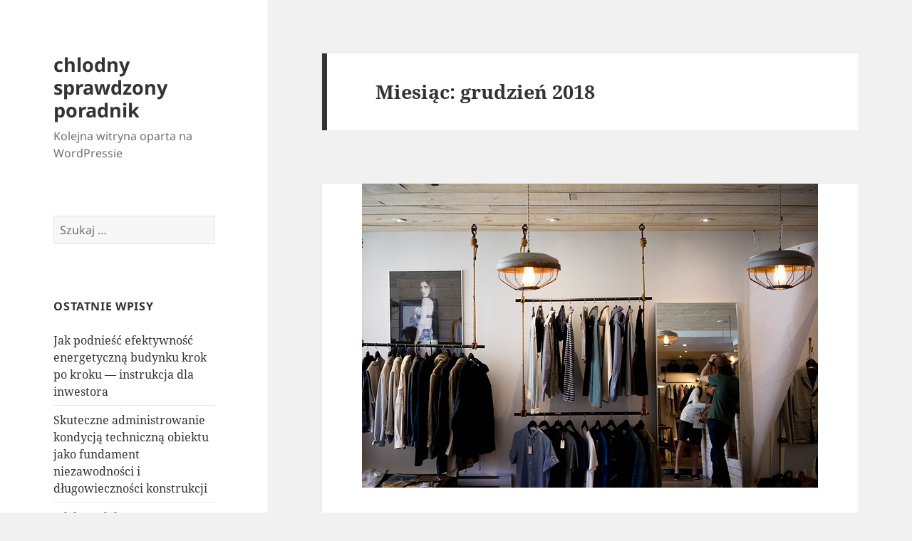

--- FILE ---
content_type: text/html; charset=UTF-8
request_url: https://konserwatywny.popularnykatalog.pl/2018/12/
body_size: 10856
content:
<!DOCTYPE html>
<html lang="pl-PL" class="no-js">
<head>
	<meta charset="UTF-8">
	<meta name="viewport" content="width=device-width">
	<link rel="profile" href="https://gmpg.org/xfn/11">
	<link rel="pingback" href="https://konserwatywny.popularnykatalog.pl/xmlrpc.php">
	<script>(function(html){html.className = html.className.replace(/\bno-js\b/,'js')})(document.documentElement);</script>
<title>2018  grudzień | chlodny sprawdzony poradnik</title>
<meta name='robots' content='max-image-preview:large' />
<link rel="alternate" type="application/rss+xml" title="chlodny sprawdzony poradnik &raquo; Kanał z wpisami" href="https://konserwatywny.popularnykatalog.pl/feed/" />
<link rel="alternate" type="application/rss+xml" title="chlodny sprawdzony poradnik &raquo; Kanał z komentarzami" href="https://konserwatywny.popularnykatalog.pl/comments/feed/" />
<script>
window._wpemojiSettings = {"baseUrl":"https:\/\/s.w.org\/images\/core\/emoji\/14.0.0\/72x72\/","ext":".png","svgUrl":"https:\/\/s.w.org\/images\/core\/emoji\/14.0.0\/svg\/","svgExt":".svg","source":{"concatemoji":"https:\/\/konserwatywny.popularnykatalog.pl\/wp-includes\/js\/wp-emoji-release.min.js?ver=6.4.3"}};
/*! This file is auto-generated */
!function(i,n){var o,s,e;function c(e){try{var t={supportTests:e,timestamp:(new Date).valueOf()};sessionStorage.setItem(o,JSON.stringify(t))}catch(e){}}function p(e,t,n){e.clearRect(0,0,e.canvas.width,e.canvas.height),e.fillText(t,0,0);var t=new Uint32Array(e.getImageData(0,0,e.canvas.width,e.canvas.height).data),r=(e.clearRect(0,0,e.canvas.width,e.canvas.height),e.fillText(n,0,0),new Uint32Array(e.getImageData(0,0,e.canvas.width,e.canvas.height).data));return t.every(function(e,t){return e===r[t]})}function u(e,t,n){switch(t){case"flag":return n(e,"\ud83c\udff3\ufe0f\u200d\u26a7\ufe0f","\ud83c\udff3\ufe0f\u200b\u26a7\ufe0f")?!1:!n(e,"\ud83c\uddfa\ud83c\uddf3","\ud83c\uddfa\u200b\ud83c\uddf3")&&!n(e,"\ud83c\udff4\udb40\udc67\udb40\udc62\udb40\udc65\udb40\udc6e\udb40\udc67\udb40\udc7f","\ud83c\udff4\u200b\udb40\udc67\u200b\udb40\udc62\u200b\udb40\udc65\u200b\udb40\udc6e\u200b\udb40\udc67\u200b\udb40\udc7f");case"emoji":return!n(e,"\ud83e\udef1\ud83c\udffb\u200d\ud83e\udef2\ud83c\udfff","\ud83e\udef1\ud83c\udffb\u200b\ud83e\udef2\ud83c\udfff")}return!1}function f(e,t,n){var r="undefined"!=typeof WorkerGlobalScope&&self instanceof WorkerGlobalScope?new OffscreenCanvas(300,150):i.createElement("canvas"),a=r.getContext("2d",{willReadFrequently:!0}),o=(a.textBaseline="top",a.font="600 32px Arial",{});return e.forEach(function(e){o[e]=t(a,e,n)}),o}function t(e){var t=i.createElement("script");t.src=e,t.defer=!0,i.head.appendChild(t)}"undefined"!=typeof Promise&&(o="wpEmojiSettingsSupports",s=["flag","emoji"],n.supports={everything:!0,everythingExceptFlag:!0},e=new Promise(function(e){i.addEventListener("DOMContentLoaded",e,{once:!0})}),new Promise(function(t){var n=function(){try{var e=JSON.parse(sessionStorage.getItem(o));if("object"==typeof e&&"number"==typeof e.timestamp&&(new Date).valueOf()<e.timestamp+604800&&"object"==typeof e.supportTests)return e.supportTests}catch(e){}return null}();if(!n){if("undefined"!=typeof Worker&&"undefined"!=typeof OffscreenCanvas&&"undefined"!=typeof URL&&URL.createObjectURL&&"undefined"!=typeof Blob)try{var e="postMessage("+f.toString()+"("+[JSON.stringify(s),u.toString(),p.toString()].join(",")+"));",r=new Blob([e],{type:"text/javascript"}),a=new Worker(URL.createObjectURL(r),{name:"wpTestEmojiSupports"});return void(a.onmessage=function(e){c(n=e.data),a.terminate(),t(n)})}catch(e){}c(n=f(s,u,p))}t(n)}).then(function(e){for(var t in e)n.supports[t]=e[t],n.supports.everything=n.supports.everything&&n.supports[t],"flag"!==t&&(n.supports.everythingExceptFlag=n.supports.everythingExceptFlag&&n.supports[t]);n.supports.everythingExceptFlag=n.supports.everythingExceptFlag&&!n.supports.flag,n.DOMReady=!1,n.readyCallback=function(){n.DOMReady=!0}}).then(function(){return e}).then(function(){var e;n.supports.everything||(n.readyCallback(),(e=n.source||{}).concatemoji?t(e.concatemoji):e.wpemoji&&e.twemoji&&(t(e.twemoji),t(e.wpemoji)))}))}((window,document),window._wpemojiSettings);
</script>
<style id='wp-emoji-styles-inline-css'>

	img.wp-smiley, img.emoji {
		display: inline !important;
		border: none !important;
		box-shadow: none !important;
		height: 1em !important;
		width: 1em !important;
		margin: 0 0.07em !important;
		vertical-align: -0.1em !important;
		background: none !important;
		padding: 0 !important;
	}
</style>
<link rel='stylesheet' id='wp-block-library-css' href='https://konserwatywny.popularnykatalog.pl/wp-includes/css/dist/block-library/style.min.css?ver=6.4.3' media='all' />
<style id='wp-block-library-theme-inline-css'>
.wp-block-audio figcaption{color:#555;font-size:13px;text-align:center}.is-dark-theme .wp-block-audio figcaption{color:hsla(0,0%,100%,.65)}.wp-block-audio{margin:0 0 1em}.wp-block-code{border:1px solid #ccc;border-radius:4px;font-family:Menlo,Consolas,monaco,monospace;padding:.8em 1em}.wp-block-embed figcaption{color:#555;font-size:13px;text-align:center}.is-dark-theme .wp-block-embed figcaption{color:hsla(0,0%,100%,.65)}.wp-block-embed{margin:0 0 1em}.blocks-gallery-caption{color:#555;font-size:13px;text-align:center}.is-dark-theme .blocks-gallery-caption{color:hsla(0,0%,100%,.65)}.wp-block-image figcaption{color:#555;font-size:13px;text-align:center}.is-dark-theme .wp-block-image figcaption{color:hsla(0,0%,100%,.65)}.wp-block-image{margin:0 0 1em}.wp-block-pullquote{border-bottom:4px solid;border-top:4px solid;color:currentColor;margin-bottom:1.75em}.wp-block-pullquote cite,.wp-block-pullquote footer,.wp-block-pullquote__citation{color:currentColor;font-size:.8125em;font-style:normal;text-transform:uppercase}.wp-block-quote{border-left:.25em solid;margin:0 0 1.75em;padding-left:1em}.wp-block-quote cite,.wp-block-quote footer{color:currentColor;font-size:.8125em;font-style:normal;position:relative}.wp-block-quote.has-text-align-right{border-left:none;border-right:.25em solid;padding-left:0;padding-right:1em}.wp-block-quote.has-text-align-center{border:none;padding-left:0}.wp-block-quote.is-large,.wp-block-quote.is-style-large,.wp-block-quote.is-style-plain{border:none}.wp-block-search .wp-block-search__label{font-weight:700}.wp-block-search__button{border:1px solid #ccc;padding:.375em .625em}:where(.wp-block-group.has-background){padding:1.25em 2.375em}.wp-block-separator.has-css-opacity{opacity:.4}.wp-block-separator{border:none;border-bottom:2px solid;margin-left:auto;margin-right:auto}.wp-block-separator.has-alpha-channel-opacity{opacity:1}.wp-block-separator:not(.is-style-wide):not(.is-style-dots){width:100px}.wp-block-separator.has-background:not(.is-style-dots){border-bottom:none;height:1px}.wp-block-separator.has-background:not(.is-style-wide):not(.is-style-dots){height:2px}.wp-block-table{margin:0 0 1em}.wp-block-table td,.wp-block-table th{word-break:normal}.wp-block-table figcaption{color:#555;font-size:13px;text-align:center}.is-dark-theme .wp-block-table figcaption{color:hsla(0,0%,100%,.65)}.wp-block-video figcaption{color:#555;font-size:13px;text-align:center}.is-dark-theme .wp-block-video figcaption{color:hsla(0,0%,100%,.65)}.wp-block-video{margin:0 0 1em}.wp-block-template-part.has-background{margin-bottom:0;margin-top:0;padding:1.25em 2.375em}
</style>
<style id='classic-theme-styles-inline-css'>
/*! This file is auto-generated */
.wp-block-button__link{color:#fff;background-color:#32373c;border-radius:9999px;box-shadow:none;text-decoration:none;padding:calc(.667em + 2px) calc(1.333em + 2px);font-size:1.125em}.wp-block-file__button{background:#32373c;color:#fff;text-decoration:none}
</style>
<style id='global-styles-inline-css'>
body{--wp--preset--color--black: #000000;--wp--preset--color--cyan-bluish-gray: #abb8c3;--wp--preset--color--white: #fff;--wp--preset--color--pale-pink: #f78da7;--wp--preset--color--vivid-red: #cf2e2e;--wp--preset--color--luminous-vivid-orange: #ff6900;--wp--preset--color--luminous-vivid-amber: #fcb900;--wp--preset--color--light-green-cyan: #7bdcb5;--wp--preset--color--vivid-green-cyan: #00d084;--wp--preset--color--pale-cyan-blue: #8ed1fc;--wp--preset--color--vivid-cyan-blue: #0693e3;--wp--preset--color--vivid-purple: #9b51e0;--wp--preset--color--dark-gray: #111;--wp--preset--color--light-gray: #f1f1f1;--wp--preset--color--yellow: #f4ca16;--wp--preset--color--dark-brown: #352712;--wp--preset--color--medium-pink: #e53b51;--wp--preset--color--light-pink: #ffe5d1;--wp--preset--color--dark-purple: #2e2256;--wp--preset--color--purple: #674970;--wp--preset--color--blue-gray: #22313f;--wp--preset--color--bright-blue: #55c3dc;--wp--preset--color--light-blue: #e9f2f9;--wp--preset--gradient--vivid-cyan-blue-to-vivid-purple: linear-gradient(135deg,rgba(6,147,227,1) 0%,rgb(155,81,224) 100%);--wp--preset--gradient--light-green-cyan-to-vivid-green-cyan: linear-gradient(135deg,rgb(122,220,180) 0%,rgb(0,208,130) 100%);--wp--preset--gradient--luminous-vivid-amber-to-luminous-vivid-orange: linear-gradient(135deg,rgba(252,185,0,1) 0%,rgba(255,105,0,1) 100%);--wp--preset--gradient--luminous-vivid-orange-to-vivid-red: linear-gradient(135deg,rgba(255,105,0,1) 0%,rgb(207,46,46) 100%);--wp--preset--gradient--very-light-gray-to-cyan-bluish-gray: linear-gradient(135deg,rgb(238,238,238) 0%,rgb(169,184,195) 100%);--wp--preset--gradient--cool-to-warm-spectrum: linear-gradient(135deg,rgb(74,234,220) 0%,rgb(151,120,209) 20%,rgb(207,42,186) 40%,rgb(238,44,130) 60%,rgb(251,105,98) 80%,rgb(254,248,76) 100%);--wp--preset--gradient--blush-light-purple: linear-gradient(135deg,rgb(255,206,236) 0%,rgb(152,150,240) 100%);--wp--preset--gradient--blush-bordeaux: linear-gradient(135deg,rgb(254,205,165) 0%,rgb(254,45,45) 50%,rgb(107,0,62) 100%);--wp--preset--gradient--luminous-dusk: linear-gradient(135deg,rgb(255,203,112) 0%,rgb(199,81,192) 50%,rgb(65,88,208) 100%);--wp--preset--gradient--pale-ocean: linear-gradient(135deg,rgb(255,245,203) 0%,rgb(182,227,212) 50%,rgb(51,167,181) 100%);--wp--preset--gradient--electric-grass: linear-gradient(135deg,rgb(202,248,128) 0%,rgb(113,206,126) 100%);--wp--preset--gradient--midnight: linear-gradient(135deg,rgb(2,3,129) 0%,rgb(40,116,252) 100%);--wp--preset--gradient--dark-gray-gradient-gradient: linear-gradient(90deg, rgba(17,17,17,1) 0%, rgba(42,42,42,1) 100%);--wp--preset--gradient--light-gray-gradient: linear-gradient(90deg, rgba(241,241,241,1) 0%, rgba(215,215,215,1) 100%);--wp--preset--gradient--white-gradient: linear-gradient(90deg, rgba(255,255,255,1) 0%, rgba(230,230,230,1) 100%);--wp--preset--gradient--yellow-gradient: linear-gradient(90deg, rgba(244,202,22,1) 0%, rgba(205,168,10,1) 100%);--wp--preset--gradient--dark-brown-gradient: linear-gradient(90deg, rgba(53,39,18,1) 0%, rgba(91,67,31,1) 100%);--wp--preset--gradient--medium-pink-gradient: linear-gradient(90deg, rgba(229,59,81,1) 0%, rgba(209,28,51,1) 100%);--wp--preset--gradient--light-pink-gradient: linear-gradient(90deg, rgba(255,229,209,1) 0%, rgba(255,200,158,1) 100%);--wp--preset--gradient--dark-purple-gradient: linear-gradient(90deg, rgba(46,34,86,1) 0%, rgba(66,48,123,1) 100%);--wp--preset--gradient--purple-gradient: linear-gradient(90deg, rgba(103,73,112,1) 0%, rgba(131,93,143,1) 100%);--wp--preset--gradient--blue-gray-gradient: linear-gradient(90deg, rgba(34,49,63,1) 0%, rgba(52,75,96,1) 100%);--wp--preset--gradient--bright-blue-gradient: linear-gradient(90deg, rgba(85,195,220,1) 0%, rgba(43,180,211,1) 100%);--wp--preset--gradient--light-blue-gradient: linear-gradient(90deg, rgba(233,242,249,1) 0%, rgba(193,218,238,1) 100%);--wp--preset--font-size--small: 13px;--wp--preset--font-size--medium: 20px;--wp--preset--font-size--large: 36px;--wp--preset--font-size--x-large: 42px;--wp--preset--spacing--20: 0.44rem;--wp--preset--spacing--30: 0.67rem;--wp--preset--spacing--40: 1rem;--wp--preset--spacing--50: 1.5rem;--wp--preset--spacing--60: 2.25rem;--wp--preset--spacing--70: 3.38rem;--wp--preset--spacing--80: 5.06rem;--wp--preset--shadow--natural: 6px 6px 9px rgba(0, 0, 0, 0.2);--wp--preset--shadow--deep: 12px 12px 50px rgba(0, 0, 0, 0.4);--wp--preset--shadow--sharp: 6px 6px 0px rgba(0, 0, 0, 0.2);--wp--preset--shadow--outlined: 6px 6px 0px -3px rgba(255, 255, 255, 1), 6px 6px rgba(0, 0, 0, 1);--wp--preset--shadow--crisp: 6px 6px 0px rgba(0, 0, 0, 1);}:where(.is-layout-flex){gap: 0.5em;}:where(.is-layout-grid){gap: 0.5em;}body .is-layout-flow > .alignleft{float: left;margin-inline-start: 0;margin-inline-end: 2em;}body .is-layout-flow > .alignright{float: right;margin-inline-start: 2em;margin-inline-end: 0;}body .is-layout-flow > .aligncenter{margin-left: auto !important;margin-right: auto !important;}body .is-layout-constrained > .alignleft{float: left;margin-inline-start: 0;margin-inline-end: 2em;}body .is-layout-constrained > .alignright{float: right;margin-inline-start: 2em;margin-inline-end: 0;}body .is-layout-constrained > .aligncenter{margin-left: auto !important;margin-right: auto !important;}body .is-layout-constrained > :where(:not(.alignleft):not(.alignright):not(.alignfull)){max-width: var(--wp--style--global--content-size);margin-left: auto !important;margin-right: auto !important;}body .is-layout-constrained > .alignwide{max-width: var(--wp--style--global--wide-size);}body .is-layout-flex{display: flex;}body .is-layout-flex{flex-wrap: wrap;align-items: center;}body .is-layout-flex > *{margin: 0;}body .is-layout-grid{display: grid;}body .is-layout-grid > *{margin: 0;}:where(.wp-block-columns.is-layout-flex){gap: 2em;}:where(.wp-block-columns.is-layout-grid){gap: 2em;}:where(.wp-block-post-template.is-layout-flex){gap: 1.25em;}:where(.wp-block-post-template.is-layout-grid){gap: 1.25em;}.has-black-color{color: var(--wp--preset--color--black) !important;}.has-cyan-bluish-gray-color{color: var(--wp--preset--color--cyan-bluish-gray) !important;}.has-white-color{color: var(--wp--preset--color--white) !important;}.has-pale-pink-color{color: var(--wp--preset--color--pale-pink) !important;}.has-vivid-red-color{color: var(--wp--preset--color--vivid-red) !important;}.has-luminous-vivid-orange-color{color: var(--wp--preset--color--luminous-vivid-orange) !important;}.has-luminous-vivid-amber-color{color: var(--wp--preset--color--luminous-vivid-amber) !important;}.has-light-green-cyan-color{color: var(--wp--preset--color--light-green-cyan) !important;}.has-vivid-green-cyan-color{color: var(--wp--preset--color--vivid-green-cyan) !important;}.has-pale-cyan-blue-color{color: var(--wp--preset--color--pale-cyan-blue) !important;}.has-vivid-cyan-blue-color{color: var(--wp--preset--color--vivid-cyan-blue) !important;}.has-vivid-purple-color{color: var(--wp--preset--color--vivid-purple) !important;}.has-black-background-color{background-color: var(--wp--preset--color--black) !important;}.has-cyan-bluish-gray-background-color{background-color: var(--wp--preset--color--cyan-bluish-gray) !important;}.has-white-background-color{background-color: var(--wp--preset--color--white) !important;}.has-pale-pink-background-color{background-color: var(--wp--preset--color--pale-pink) !important;}.has-vivid-red-background-color{background-color: var(--wp--preset--color--vivid-red) !important;}.has-luminous-vivid-orange-background-color{background-color: var(--wp--preset--color--luminous-vivid-orange) !important;}.has-luminous-vivid-amber-background-color{background-color: var(--wp--preset--color--luminous-vivid-amber) !important;}.has-light-green-cyan-background-color{background-color: var(--wp--preset--color--light-green-cyan) !important;}.has-vivid-green-cyan-background-color{background-color: var(--wp--preset--color--vivid-green-cyan) !important;}.has-pale-cyan-blue-background-color{background-color: var(--wp--preset--color--pale-cyan-blue) !important;}.has-vivid-cyan-blue-background-color{background-color: var(--wp--preset--color--vivid-cyan-blue) !important;}.has-vivid-purple-background-color{background-color: var(--wp--preset--color--vivid-purple) !important;}.has-black-border-color{border-color: var(--wp--preset--color--black) !important;}.has-cyan-bluish-gray-border-color{border-color: var(--wp--preset--color--cyan-bluish-gray) !important;}.has-white-border-color{border-color: var(--wp--preset--color--white) !important;}.has-pale-pink-border-color{border-color: var(--wp--preset--color--pale-pink) !important;}.has-vivid-red-border-color{border-color: var(--wp--preset--color--vivid-red) !important;}.has-luminous-vivid-orange-border-color{border-color: var(--wp--preset--color--luminous-vivid-orange) !important;}.has-luminous-vivid-amber-border-color{border-color: var(--wp--preset--color--luminous-vivid-amber) !important;}.has-light-green-cyan-border-color{border-color: var(--wp--preset--color--light-green-cyan) !important;}.has-vivid-green-cyan-border-color{border-color: var(--wp--preset--color--vivid-green-cyan) !important;}.has-pale-cyan-blue-border-color{border-color: var(--wp--preset--color--pale-cyan-blue) !important;}.has-vivid-cyan-blue-border-color{border-color: var(--wp--preset--color--vivid-cyan-blue) !important;}.has-vivid-purple-border-color{border-color: var(--wp--preset--color--vivid-purple) !important;}.has-vivid-cyan-blue-to-vivid-purple-gradient-background{background: var(--wp--preset--gradient--vivid-cyan-blue-to-vivid-purple) !important;}.has-light-green-cyan-to-vivid-green-cyan-gradient-background{background: var(--wp--preset--gradient--light-green-cyan-to-vivid-green-cyan) !important;}.has-luminous-vivid-amber-to-luminous-vivid-orange-gradient-background{background: var(--wp--preset--gradient--luminous-vivid-amber-to-luminous-vivid-orange) !important;}.has-luminous-vivid-orange-to-vivid-red-gradient-background{background: var(--wp--preset--gradient--luminous-vivid-orange-to-vivid-red) !important;}.has-very-light-gray-to-cyan-bluish-gray-gradient-background{background: var(--wp--preset--gradient--very-light-gray-to-cyan-bluish-gray) !important;}.has-cool-to-warm-spectrum-gradient-background{background: var(--wp--preset--gradient--cool-to-warm-spectrum) !important;}.has-blush-light-purple-gradient-background{background: var(--wp--preset--gradient--blush-light-purple) !important;}.has-blush-bordeaux-gradient-background{background: var(--wp--preset--gradient--blush-bordeaux) !important;}.has-luminous-dusk-gradient-background{background: var(--wp--preset--gradient--luminous-dusk) !important;}.has-pale-ocean-gradient-background{background: var(--wp--preset--gradient--pale-ocean) !important;}.has-electric-grass-gradient-background{background: var(--wp--preset--gradient--electric-grass) !important;}.has-midnight-gradient-background{background: var(--wp--preset--gradient--midnight) !important;}.has-small-font-size{font-size: var(--wp--preset--font-size--small) !important;}.has-medium-font-size{font-size: var(--wp--preset--font-size--medium) !important;}.has-large-font-size{font-size: var(--wp--preset--font-size--large) !important;}.has-x-large-font-size{font-size: var(--wp--preset--font-size--x-large) !important;}
.wp-block-navigation a:where(:not(.wp-element-button)){color: inherit;}
:where(.wp-block-post-template.is-layout-flex){gap: 1.25em;}:where(.wp-block-post-template.is-layout-grid){gap: 1.25em;}
:where(.wp-block-columns.is-layout-flex){gap: 2em;}:where(.wp-block-columns.is-layout-grid){gap: 2em;}
.wp-block-pullquote{font-size: 1.5em;line-height: 1.6;}
</style>
<link rel='stylesheet' id='twentyfifteen-fonts-css' href='https://konserwatywny.popularnykatalog.pl/wp-content/themes/twentyfifteen/assets/fonts/noto-sans-plus-noto-serif-plus-inconsolata.css?ver=20230328' media='all' />
<link rel='stylesheet' id='genericons-css' href='https://konserwatywny.popularnykatalog.pl/wp-content/themes/twentyfifteen/genericons/genericons.css?ver=20201026' media='all' />
<link rel='stylesheet' id='twentyfifteen-style-css' href='https://konserwatywny.popularnykatalog.pl/wp-content/themes/twentyfifteen/style.css?ver=20231107' media='all' />
<link rel='stylesheet' id='twentyfifteen-block-style-css' href='https://konserwatywny.popularnykatalog.pl/wp-content/themes/twentyfifteen/css/blocks.css?ver=20230623' media='all' />
<script src="https://konserwatywny.popularnykatalog.pl/wp-includes/js/jquery/jquery.min.js?ver=3.7.1" id="jquery-core-js"></script>
<script src="https://konserwatywny.popularnykatalog.pl/wp-includes/js/jquery/jquery-migrate.min.js?ver=3.4.1" id="jquery-migrate-js"></script>
<script id="twentyfifteen-script-js-extra">
var screenReaderText = {"expand":"<span class=\"screen-reader-text\">rozwi\u0144 menu potomne<\/span>","collapse":"<span class=\"screen-reader-text\">zwi\u0144 menu potomne<\/span>"};
</script>
<script src="https://konserwatywny.popularnykatalog.pl/wp-content/themes/twentyfifteen/js/functions.js?ver=20221101" id="twentyfifteen-script-js" defer data-wp-strategy="defer"></script>
<link rel="https://api.w.org/" href="https://konserwatywny.popularnykatalog.pl/wp-json/" /><link rel="EditURI" type="application/rsd+xml" title="RSD" href="https://konserwatywny.popularnykatalog.pl/xmlrpc.php?rsd" />
<meta name="generator" content="WordPress 6.4.3" />

<!-- platinum seo pack 1.3.8 -->
<meta name="robots" content="noindex,follow,noodp,noydir" />
<link rel="canonical" href="https://konserwatywny.popularnykatalog.pl/2018/12/" />
<!-- /platinum one seo pack -->
<style>.recentcomments a{display:inline !important;padding:0 !important;margin:0 !important;}</style></head>

<body class="archive date wp-embed-responsive">
<div id="page" class="hfeed site">
	<a class="skip-link screen-reader-text" href="#content">
		Przejdź do treści	</a>

	<div id="sidebar" class="sidebar">
		<header id="masthead" class="site-header">
			<div class="site-branding">
										<p class="site-title"><a href="https://konserwatywny.popularnykatalog.pl/" rel="home">chlodny sprawdzony poradnik</a></p>
												<p class="site-description">Kolejna witryna oparta na WordPressie</p>
										<button class="secondary-toggle">Menu i widgety</button>
			</div><!-- .site-branding -->
		</header><!-- .site-header -->

			<div id="secondary" class="secondary">

		
		
					<div id="widget-area" class="widget-area" role="complementary">
				<aside id="search-2" class="widget widget_search"><form role="search" method="get" class="search-form" action="https://konserwatywny.popularnykatalog.pl/">
				<label>
					<span class="screen-reader-text">Szukaj:</span>
					<input type="search" class="search-field" placeholder="Szukaj &hellip;" value="" name="s" />
				</label>
				<input type="submit" class="search-submit screen-reader-text" value="Szukaj" />
			</form></aside>
		<aside id="recent-posts-2" class="widget widget_recent_entries">
		<h2 class="widget-title">Ostatnie wpisy</h2><nav aria-label="Ostatnie wpisy">
		<ul>
											<li>
					<a href="https://konserwatywny.popularnykatalog.pl/jak-podniesc-efektywnosc-energetyczna-budynku-krok-po-kroku-instrukcja-dla-inwestora/">Jak podnieść efektywność energetyczną budynku krok po kroku — instrukcja dla inwestora</a>
									</li>
											<li>
					<a href="https://konserwatywny.popularnykatalog.pl/skuteczne-administrowanie-kondycja-techniczna-obiektu-jako-fundament-niezawodnosci-i-dlugowiecznosci-konstrukcji/">Skuteczne administrowanie kondycją techniczną obiektu jako fundament niezawodności i długowieczności konstrukcji</a>
									</li>
											<li>
					<a href="https://konserwatywny.popularnykatalog.pl/jak-kompleksowo-przygotowac-sie-do-samodzielnych-rejsow-i-bezpiecznego-plywania/">Jak kompleksowo przygotować się do samodzielnych rejsów i bezpiecznego pływania</a>
									</li>
											<li>
					<a href="https://konserwatywny.popularnykatalog.pl/bezpieczna-obsluga-zbiornika-bezodplywowego-w-domu-jednorodzinnym-najwazniejsze-wskazowki-dla-wlascicieli-nieruchomosci/">Bezpieczna obsługa zbiornika bezodpływowego w domu jednorodzinnym – najważniejsze wskazówki dla właścicieli nieruchomości</a>
									</li>
											<li>
					<a href="https://konserwatywny.popularnykatalog.pl/jak-wybierac-stosowne-biuro-w-branzy-budowlanej-i-dokumentacji-projektowej/">Jak wybierać stosowne biuro w branży budowlanej i dokumentacji projektowej?</a>
									</li>
					</ul>

		</nav></aside><aside id="recent-comments-2" class="widget widget_recent_comments"><h2 class="widget-title">Najnowsze komentarze</h2><nav aria-label="Najnowsze komentarze"><ul id="recentcomments"></ul></nav></aside><aside id="archives-2" class="widget widget_archive"><h2 class="widget-title">Archiwa</h2><nav aria-label="Archiwa">
			<ul>
					<li><a href='https://konserwatywny.popularnykatalog.pl/2026/01/'>styczeń 2026</a></li>
	<li><a href='https://konserwatywny.popularnykatalog.pl/2025/12/'>grudzień 2025</a></li>
	<li><a href='https://konserwatywny.popularnykatalog.pl/2025/11/'>listopad 2025</a></li>
	<li><a href='https://konserwatywny.popularnykatalog.pl/2025/10/'>październik 2025</a></li>
	<li><a href='https://konserwatywny.popularnykatalog.pl/2025/08/'>sierpień 2025</a></li>
	<li><a href='https://konserwatywny.popularnykatalog.pl/2025/07/'>lipiec 2025</a></li>
	<li><a href='https://konserwatywny.popularnykatalog.pl/2025/06/'>czerwiec 2025</a></li>
	<li><a href='https://konserwatywny.popularnykatalog.pl/2025/05/'>maj 2025</a></li>
	<li><a href='https://konserwatywny.popularnykatalog.pl/2025/04/'>kwiecień 2025</a></li>
	<li><a href='https://konserwatywny.popularnykatalog.pl/2025/03/'>marzec 2025</a></li>
	<li><a href='https://konserwatywny.popularnykatalog.pl/2025/01/'>styczeń 2025</a></li>
	<li><a href='https://konserwatywny.popularnykatalog.pl/2024/12/'>grudzień 2024</a></li>
	<li><a href='https://konserwatywny.popularnykatalog.pl/2024/11/'>listopad 2024</a></li>
	<li><a href='https://konserwatywny.popularnykatalog.pl/2024/10/'>październik 2024</a></li>
	<li><a href='https://konserwatywny.popularnykatalog.pl/2024/09/'>wrzesień 2024</a></li>
	<li><a href='https://konserwatywny.popularnykatalog.pl/2024/08/'>sierpień 2024</a></li>
	<li><a href='https://konserwatywny.popularnykatalog.pl/2024/07/'>lipiec 2024</a></li>
	<li><a href='https://konserwatywny.popularnykatalog.pl/2024/06/'>czerwiec 2024</a></li>
	<li><a href='https://konserwatywny.popularnykatalog.pl/2024/05/'>maj 2024</a></li>
	<li><a href='https://konserwatywny.popularnykatalog.pl/2024/04/'>kwiecień 2024</a></li>
	<li><a href='https://konserwatywny.popularnykatalog.pl/2024/03/'>marzec 2024</a></li>
	<li><a href='https://konserwatywny.popularnykatalog.pl/2024/02/'>luty 2024</a></li>
	<li><a href='https://konserwatywny.popularnykatalog.pl/2024/01/'>styczeń 2024</a></li>
	<li><a href='https://konserwatywny.popularnykatalog.pl/2023/12/'>grudzień 2023</a></li>
	<li><a href='https://konserwatywny.popularnykatalog.pl/2023/09/'>wrzesień 2023</a></li>
	<li><a href='https://konserwatywny.popularnykatalog.pl/2023/07/'>lipiec 2023</a></li>
	<li><a href='https://konserwatywny.popularnykatalog.pl/2023/06/'>czerwiec 2023</a></li>
	<li><a href='https://konserwatywny.popularnykatalog.pl/2023/04/'>kwiecień 2023</a></li>
	<li><a href='https://konserwatywny.popularnykatalog.pl/2023/03/'>marzec 2023</a></li>
	<li><a href='https://konserwatywny.popularnykatalog.pl/2023/01/'>styczeń 2023</a></li>
	<li><a href='https://konserwatywny.popularnykatalog.pl/2022/11/'>listopad 2022</a></li>
	<li><a href='https://konserwatywny.popularnykatalog.pl/2022/10/'>październik 2022</a></li>
	<li><a href='https://konserwatywny.popularnykatalog.pl/2022/08/'>sierpień 2022</a></li>
	<li><a href='https://konserwatywny.popularnykatalog.pl/2022/07/'>lipiec 2022</a></li>
	<li><a href='https://konserwatywny.popularnykatalog.pl/2022/06/'>czerwiec 2022</a></li>
	<li><a href='https://konserwatywny.popularnykatalog.pl/2022/05/'>maj 2022</a></li>
	<li><a href='https://konserwatywny.popularnykatalog.pl/2022/04/'>kwiecień 2022</a></li>
	<li><a href='https://konserwatywny.popularnykatalog.pl/2022/03/'>marzec 2022</a></li>
	<li><a href='https://konserwatywny.popularnykatalog.pl/2022/02/'>luty 2022</a></li>
	<li><a href='https://konserwatywny.popularnykatalog.pl/2022/01/'>styczeń 2022</a></li>
	<li><a href='https://konserwatywny.popularnykatalog.pl/2021/12/'>grudzień 2021</a></li>
	<li><a href='https://konserwatywny.popularnykatalog.pl/2021/11/'>listopad 2021</a></li>
	<li><a href='https://konserwatywny.popularnykatalog.pl/2021/10/'>październik 2021</a></li>
	<li><a href='https://konserwatywny.popularnykatalog.pl/2021/09/'>wrzesień 2021</a></li>
	<li><a href='https://konserwatywny.popularnykatalog.pl/2021/08/'>sierpień 2021</a></li>
	<li><a href='https://konserwatywny.popularnykatalog.pl/2021/07/'>lipiec 2021</a></li>
	<li><a href='https://konserwatywny.popularnykatalog.pl/2021/06/'>czerwiec 2021</a></li>
	<li><a href='https://konserwatywny.popularnykatalog.pl/2021/05/'>maj 2021</a></li>
	<li><a href='https://konserwatywny.popularnykatalog.pl/2021/04/'>kwiecień 2021</a></li>
	<li><a href='https://konserwatywny.popularnykatalog.pl/2021/03/'>marzec 2021</a></li>
	<li><a href='https://konserwatywny.popularnykatalog.pl/2021/02/'>luty 2021</a></li>
	<li><a href='https://konserwatywny.popularnykatalog.pl/2021/01/'>styczeń 2021</a></li>
	<li><a href='https://konserwatywny.popularnykatalog.pl/2020/12/'>grudzień 2020</a></li>
	<li><a href='https://konserwatywny.popularnykatalog.pl/2020/10/'>październik 2020</a></li>
	<li><a href='https://konserwatywny.popularnykatalog.pl/2020/09/'>wrzesień 2020</a></li>
	<li><a href='https://konserwatywny.popularnykatalog.pl/2020/08/'>sierpień 2020</a></li>
	<li><a href='https://konserwatywny.popularnykatalog.pl/2020/07/'>lipiec 2020</a></li>
	<li><a href='https://konserwatywny.popularnykatalog.pl/2020/05/'>maj 2020</a></li>
	<li><a href='https://konserwatywny.popularnykatalog.pl/2020/04/'>kwiecień 2020</a></li>
	<li><a href='https://konserwatywny.popularnykatalog.pl/2020/03/'>marzec 2020</a></li>
	<li><a href='https://konserwatywny.popularnykatalog.pl/2020/01/'>styczeń 2020</a></li>
	<li><a href='https://konserwatywny.popularnykatalog.pl/2019/10/'>październik 2019</a></li>
	<li><a href='https://konserwatywny.popularnykatalog.pl/2019/08/'>sierpień 2019</a></li>
	<li><a href='https://konserwatywny.popularnykatalog.pl/2019/06/'>czerwiec 2019</a></li>
	<li><a href='https://konserwatywny.popularnykatalog.pl/2019/05/'>maj 2019</a></li>
	<li><a href='https://konserwatywny.popularnykatalog.pl/2019/02/'>luty 2019</a></li>
	<li><a href='https://konserwatywny.popularnykatalog.pl/2019/01/'>styczeń 2019</a></li>
	<li><a href='https://konserwatywny.popularnykatalog.pl/2018/12/' aria-current="page">grudzień 2018</a></li>
	<li><a href='https://konserwatywny.popularnykatalog.pl/2018/11/'>listopad 2018</a></li>
	<li><a href='https://konserwatywny.popularnykatalog.pl/2018/08/'>sierpień 2018</a></li>
	<li><a href='https://konserwatywny.popularnykatalog.pl/2018/07/'>lipiec 2018</a></li>
	<li><a href='https://konserwatywny.popularnykatalog.pl/2018/06/'>czerwiec 2018</a></li>
	<li><a href='https://konserwatywny.popularnykatalog.pl/2018/04/'>kwiecień 2018</a></li>
	<li><a href='https://konserwatywny.popularnykatalog.pl/2018/03/'>marzec 2018</a></li>
	<li><a href='https://konserwatywny.popularnykatalog.pl/2018/02/'>luty 2018</a></li>
	<li><a href='https://konserwatywny.popularnykatalog.pl/2018/01/'>styczeń 2018</a></li>
	<li><a href='https://konserwatywny.popularnykatalog.pl/2017/11/'>listopad 2017</a></li>
	<li><a href='https://konserwatywny.popularnykatalog.pl/2017/10/'>październik 2017</a></li>
	<li><a href='https://konserwatywny.popularnykatalog.pl/2017/08/'>sierpień 2017</a></li>
	<li><a href='https://konserwatywny.popularnykatalog.pl/2017/07/'>lipiec 2017</a></li>
	<li><a href='https://konserwatywny.popularnykatalog.pl/2017/06/'>czerwiec 2017</a></li>
	<li><a href='https://konserwatywny.popularnykatalog.pl/2017/05/'>maj 2017</a></li>
	<li><a href='https://konserwatywny.popularnykatalog.pl/2017/04/'>kwiecień 2017</a></li>
	<li><a href='https://konserwatywny.popularnykatalog.pl/2017/03/'>marzec 2017</a></li>
	<li><a href='https://konserwatywny.popularnykatalog.pl/2017/02/'>luty 2017</a></li>
	<li><a href='https://konserwatywny.popularnykatalog.pl/2017/01/'>styczeń 2017</a></li>
	<li><a href='https://konserwatywny.popularnykatalog.pl/2016/12/'>grudzień 2016</a></li>
	<li><a href='https://konserwatywny.popularnykatalog.pl/2016/10/'>październik 2016</a></li>
	<li><a href='https://konserwatywny.popularnykatalog.pl/2016/09/'>wrzesień 2016</a></li>
	<li><a href='https://konserwatywny.popularnykatalog.pl/2016/08/'>sierpień 2016</a></li>
	<li><a href='https://konserwatywny.popularnykatalog.pl/2016/07/'>lipiec 2016</a></li>
	<li><a href='https://konserwatywny.popularnykatalog.pl/2016/06/'>czerwiec 2016</a></li>
	<li><a href='https://konserwatywny.popularnykatalog.pl/2016/05/'>maj 2016</a></li>
	<li><a href='https://konserwatywny.popularnykatalog.pl/2016/04/'>kwiecień 2016</a></li>
	<li><a href='https://konserwatywny.popularnykatalog.pl/2016/01/'>styczeń 2016</a></li>
	<li><a href='https://konserwatywny.popularnykatalog.pl/2015/12/'>grudzień 2015</a></li>
	<li><a href='https://konserwatywny.popularnykatalog.pl/2015/11/'>listopad 2015</a></li>
	<li><a href='https://konserwatywny.popularnykatalog.pl/2015/10/'>październik 2015</a></li>
	<li><a href='https://konserwatywny.popularnykatalog.pl/2015/09/'>wrzesień 2015</a></li>
	<li><a href='https://konserwatywny.popularnykatalog.pl/2015/07/'>lipiec 2015</a></li>
	<li><a href='https://konserwatywny.popularnykatalog.pl/2015/05/'>maj 2015</a></li>
	<li><a href='https://konserwatywny.popularnykatalog.pl/2015/04/'>kwiecień 2015</a></li>
	<li><a href='https://konserwatywny.popularnykatalog.pl/2015/03/'>marzec 2015</a></li>
			</ul>

			</nav></aside><aside id="categories-2" class="widget widget_categories"><h2 class="widget-title">Kategorie</h2><nav aria-label="Kategorie">
			<ul>
					<li class="cat-item cat-item-781"><a href="https://konserwatywny.popularnykatalog.pl/category/architektura/">architektura</a>
</li>
	<li class="cat-item cat-item-1"><a href="https://konserwatywny.popularnykatalog.pl/category/bez-kategorii/">Bez kategorii</a>
</li>
	<li class="cat-item cat-item-702"><a href="https://konserwatywny.popularnykatalog.pl/category/biznes/">biznes</a>
</li>
	<li class="cat-item cat-item-715"><a href="https://konserwatywny.popularnykatalog.pl/category/budownictwo/">budownictwo</a>
</li>
	<li class="cat-item cat-item-717"><a href="https://konserwatywny.popularnykatalog.pl/category/dziecko/">dziecko</a>
</li>
	<li class="cat-item cat-item-735"><a href="https://konserwatywny.popularnykatalog.pl/category/edukacja/">edukacja</a>
</li>
	<li class="cat-item cat-item-720"><a href="https://konserwatywny.popularnykatalog.pl/category/inne/">Inne</a>
</li>
	<li class="cat-item cat-item-705"><a href="https://konserwatywny.popularnykatalog.pl/category/kulinaria/">kulinaria</a>
</li>
	<li class="cat-item cat-item-703"><a href="https://konserwatywny.popularnykatalog.pl/category/motoryzacja/">motoryzacja</a>
</li>
	<li class="cat-item cat-item-734"><a href="https://konserwatywny.popularnykatalog.pl/category/praca/">praca</a>
</li>
	<li class="cat-item cat-item-756"><a href="https://konserwatywny.popularnykatalog.pl/category/reklama/">reklama</a>
</li>
	<li class="cat-item cat-item-776"><a href="https://konserwatywny.popularnykatalog.pl/category/reklama-i-marketing/">reklama i marketing</a>
</li>
	<li class="cat-item cat-item-748"><a href="https://konserwatywny.popularnykatalog.pl/category/rekreacja/">rekreacja</a>
</li>
	<li class="cat-item cat-item-718"><a href="https://konserwatywny.popularnykatalog.pl/category/rtv-agd/">rtv agd</a>
</li>
	<li class="cat-item cat-item-716"><a href="https://konserwatywny.popularnykatalog.pl/category/sklepy-internetowe/">sklepy internetowe</a>
</li>
	<li class="cat-item cat-item-788"><a href="https://konserwatywny.popularnykatalog.pl/category/transport/">transport</a>
</li>
	<li class="cat-item cat-item-719"><a href="https://konserwatywny.popularnykatalog.pl/category/uroda/">uroda</a>
</li>
	<li class="cat-item cat-item-823"><a href="https://konserwatywny.popularnykatalog.pl/category/uslugi/">usługi</a>
</li>
	<li class="cat-item cat-item-882"><a href="https://konserwatywny.popularnykatalog.pl/category/wyposazenie-wnetrz/">Wyposażenie Wnętrz</a>
</li>
	<li class="cat-item cat-item-704"><a href="https://konserwatywny.popularnykatalog.pl/category/zdrowie/">zdrowie</a>
</li>
			</ul>

			</nav></aside><aside id="meta-2" class="widget widget_meta"><h2 class="widget-title">Meta</h2><nav aria-label="Meta">
		<ul>
						<li><a rel="nofollow" href="https://konserwatywny.popularnykatalog.pl/wp-login.php">Zaloguj się</a></li>
			<li><a href="https://konserwatywny.popularnykatalog.pl/feed/">Kanał wpisów</a></li>
			<li><a href="https://konserwatywny.popularnykatalog.pl/comments/feed/">Kanał komentarzy</a></li>

			<li><a href="https://pl.wordpress.org/">WordPress.org</a></li>
		</ul>

		</nav></aside>			</div><!-- .widget-area -->
		
	</div><!-- .secondary -->

	</div><!-- .sidebar -->

	<div id="content" class="site-content">

	<section id="primary" class="content-area">
		<main id="main" class="site-main">

		
			<header class="page-header">
				<h1 class="page-title">Miesiąc: <span>grudzień 2018</span></h1>			</header><!-- .page-header -->

			
<article id="post-431" class="post-431 post type-post status-publish format-standard has-post-thumbnail hentry category-inne">
	
	<a class="post-thumbnail" href="https://konserwatywny.popularnykatalog.pl/systemy-sklepowe-odziezowe/" aria-hidden="true">
		<img width="640" height="427" src="https://konserwatywny.popularnykatalog.pl/wp-content/uploads/2018/12/2028858629-sklep-wyposażenie.jpg" class="attachment-post-thumbnail size-post-thumbnail wp-post-image" alt="systemy sklepowe odzieżowe" decoding="async" fetchpriority="high" srcset="https://konserwatywny.popularnykatalog.pl/wp-content/uploads/2018/12/2028858629-sklep-wyposażenie.jpg 640w, https://konserwatywny.popularnykatalog.pl/wp-content/uploads/2018/12/2028858629-sklep-wyposażenie-300x200.jpg 300w" sizes="(max-width: 640px) 100vw, 640px" />	</a>

		
	<header class="entry-header">
		<h2 class="entry-title"><a href="https://konserwatywny.popularnykatalog.pl/systemy-sklepowe-odziezowe/" rel="bookmark">systemy sklepowe odzieżowe</a></h2>	</header><!-- .entry-header -->

	<div class="entry-content">
		<p>Urządzaniem punktów sprzedaży oraz powierzchni handlowych absorbują się obecnie w głównej mierze specjaliści. </p>
<h2>   lady sklepowe   </h2>
<p>Bardzo ważne jest to, aby przestrzeń była efektywna oraz praktyczna, niemniej jednak równocześnie maksymalnie wykorzystana. Duże sieci handlowe proponują wielokrotnie wybitnie dużo towaru, który powinien zostać prawidłowo wyeksponowany. Wystrój wnętrza musi także inspirować do tego, aby konsumenci pragnęli zrobić w nim zakupy i zainteresowali się asortymentem.</p>
<h2>   Półka koszowa na bulki  </h2>
<p>Niesłychanie znaczącym wyposażeniem każdego sklepu są bezsprzecznie meble. Obojętnie od tego, co taki sklep oferuje, najczęściej wolno w nim spotkać:<br />•&nbsp;&nbsp;&nbsp; regały,<br />•&nbsp;&nbsp;&nbsp; wieszaki na ubrania,<br />•&nbsp;&nbsp;&nbsp; lady oraz biurka,<br />•&nbsp;&nbsp;&nbsp; kanapy, stołki i krzesła.<br />Bez wątpienia, całkiem inne jest wyposażenie kosztownego butiku ubraniowego w galerii komercyjnej i osiedlowego sklepu spożywczego. W tym pierwszym, produktu nie ma dużo, powinien być on nadzwyczajnie wyeksponowany i powieszony na stojakach. Przydają się oczywiście półeczki na buty i dodatki, jak torebki i kosztowności. Wybitnie ważne jest jednak, żeby klientki takiego sklepu mogły spocząć na wygodnej kanapie, odłożyć torebkę na ławę, czy też przymierzyć ciuchy w rozległej garderobie oraz bez ograniczeń się po niej poruszać.<br />Posiadacz sklepu spożywczego dba niemniej jednak przede wszystkim o to, żeby jak najwięcej towaru zdołać pomieścić na półkach. Niezwykle niejednokrotnie w takim sklepie jest w związku z tym ciasno, albowiem między sprzętami stoją skrzynie z towarem i inne dodatki. <br />Niezależnie od branży, należałoby stawiać na meble wysokiej jakości, które są trwałe i profesjonalne. Warto pamiętać o tym w szczególności w punkcie sprzedaży, gdzie półki muszą udźwignąć istotny tonaż. W wypadku elitarnego sklepu z ubraniami, meble powinny być także ładne oraz stanowić ozdobę. Najprawidłowiej, by pochodziły one z jednej linii i wykonane były z drewna.</p>
<h2>&nbsp;   lady witryny sklepowe  </h2>
<p>Sprzęty meblowe w sklepie wymienia się rzadko. Wielokrotnie nawet po remoncie oraz odmalowaniu ścian, meble zostają nadal te same. Jest to przecież istotny wydatek, a same meble nie są najważniejsze. Dlatego warto wybierać meble na lata, jakie na pewno będą wyglądały równie ładnie, jak w dniu ich zakupu. Wielu producentów proponuje meble dla sklepów i warto skorzystać z ich okazji.<br />Można również zamówić meble na wymiar, jakie będą nienagannie dopasowane do sklepu oraz jego ułożenia. Takie meble na sto procent są w największym stopniu funkcjonalne, albowiem pozwalają na optymalne wykorzystanie dostępnej powierzchni. Najlepiej wybierać takie, których kolorystyka jest stonowana oraz będzie z powodzeniem pasowała też do innego wystroju sklepu. Jest to ważne, bowiem od czasu do czasu zmienia się przecież kolor ścian, lub inne dodatki i meble muszą z nimi tworzyć logiczną całość.</p>
	</div><!-- .entry-content -->

	
	<footer class="entry-footer">
		<span class="posted-on"><span class="screen-reader-text">Data publikacji </span><a href="https://konserwatywny.popularnykatalog.pl/systemy-sklepowe-odziezowe/" rel="bookmark"><time class="entry-date published updated" datetime="2018-12-21T18:38:03+01:00">21 grudnia 2018</time></a></span><span class="cat-links"><span class="screen-reader-text">Kategorie </span><a href="https://konserwatywny.popularnykatalog.pl/category/inne/" rel="category tag">Inne</a></span>			</footer><!-- .entry-footer -->

</article><!-- #post-431 -->

<article id="post-428" class="post-428 post type-post status-publish format-standard has-post-thumbnail hentry category-inne">
	
	<a class="post-thumbnail" href="https://konserwatywny.popularnykatalog.pl/monitor-dotykowy/" aria-hidden="true">
		<img width="825" height="510" src="https://konserwatywny.popularnykatalog.pl/wp-content/uploads/2018/12/1011414906-szkoła-825x510.jpg" class="attachment-post-thumbnail size-post-thumbnail wp-post-image" alt="Monitor dotykowy" decoding="async" />	</a>

		
	<header class="entry-header">
		<h2 class="entry-title"><a href="https://konserwatywny.popularnykatalog.pl/monitor-dotykowy/" rel="bookmark">Monitor dotykowy</a></h2>	</header><!-- .entry-header -->

	<div class="entry-content">
		<p>Szkoła łączy się przede wszystkim z nauką, nauczycielami oraz tablicami szkolnymi. To naturalnie one definiują szkołę jako miejsce, gdzie możemy się uczyć. Tablice szkolne pozwalają na tymczasowe uwiecznienie wiadomości bądź też zadania w taki sposób, żeby cała klasa mogła zobaczyć przekaz. </p>
<h2><a href="httpsss://aktin.pl/758-monitory-interaktywne" class="tooltipstered"> panel intraktywny </a></h2>
<p>Dziś standardowe tablice często są zastępowane tymi interakcyjnymi, podłączanymi do komputera. Pomimo to, w wielu szkołach nadal mamy okazję zobaczyć sztampowe tablice, z jakich korzystają uczniowie oraz nauczyciele w czasie lekcji. Wyposażenie klasy w przededniu roku edukacyjnego ma obowiązek być zmartwieniem dla jakiejkolwiek placówki. Selekcjonując tablice szkolne z punktu sprzedaży gwarantujecie sobie najważniejszą osiągalną na rynku jakość przy konkurencyjnej cenie. Nie warto zwlekać. Dbanie o niskie koszty w szkole, to baza racjonalnego zarządzania. Podstawowe wyposażenie szkolnej klasy, jak tablice szkolne lub ławki i krzesła, może być doskonałym sposobem na obniżenie wydatków. Wystarczy wybierać porządne oferty wypróbowanych dostawców, takie jak u nas. Dbanie o przyjazną uczniowi klasę to podstawa pobudzania dzieci do nauki. W sklepie odszukać można wobec tego tablice kredowe, które zachęcają młodzież do uwagi i są zapowiedzią tego, że nauka może być przygodą. Korzystając z ofert, szybko zabijesz szkolną nudę. Wybierając odpowiednie wyposażenie klasy, wolno wiele zyskać. U nas bez problemu odkryć wolno tablice szkolne wymykające się powtarzalnym schematom. Dzięki nietuzinkowym oraz intrygującym materiałom dydaktycznym każdy nauczyciel łatwiej przykuje uwagę słuchaczy.<br />Szkoły wielokrotnie kojarzą się z tablicami &#8211; są to ikony oświaty. Tak de facto tablice użytkuje się w szkołach po to, by pomóc w nauce. Nauczyciele to właśnie dzięki nim mogą przekazać bezcenną wiedzę, a uczniowie w sposób bardzo praktyczny mogą ją przyswoić. Obecnie jednak dużo szkół stawia na nowoczesne rozstrzygnięcia, zamieniając stereotypowe tablice na te interaktywne. Pomimo to, w szkołach w dalszym ciągu możemy zobaczyć pospolite zielone tablice, po jakich jesteśmy w stanie pisać kredą. </p>
	</div><!-- .entry-content -->

	
	<footer class="entry-footer">
		<span class="posted-on"><span class="screen-reader-text">Data publikacji </span><a href="https://konserwatywny.popularnykatalog.pl/monitor-dotykowy/" rel="bookmark"><time class="entry-date published updated" datetime="2018-12-18T02:28:03+01:00">18 grudnia 2018</time></a></span><span class="cat-links"><span class="screen-reader-text">Kategorie </span><a href="https://konserwatywny.popularnykatalog.pl/category/inne/" rel="category tag">Inne</a></span>			</footer><!-- .entry-footer -->

</article><!-- #post-428 -->

		</main><!-- .site-main -->
	</section><!-- .content-area -->


	</div><!-- .site-content -->

	<footer id="colophon" class="site-footer">
		<div class="site-info">
									<a href="https://pl.wordpress.org/" class="imprint">
				Dumnie wspierane przez WordPress			</a>
		</div><!-- .site-info -->
	</footer><!-- .site-footer -->

</div><!-- .site -->


</body>
</html>
